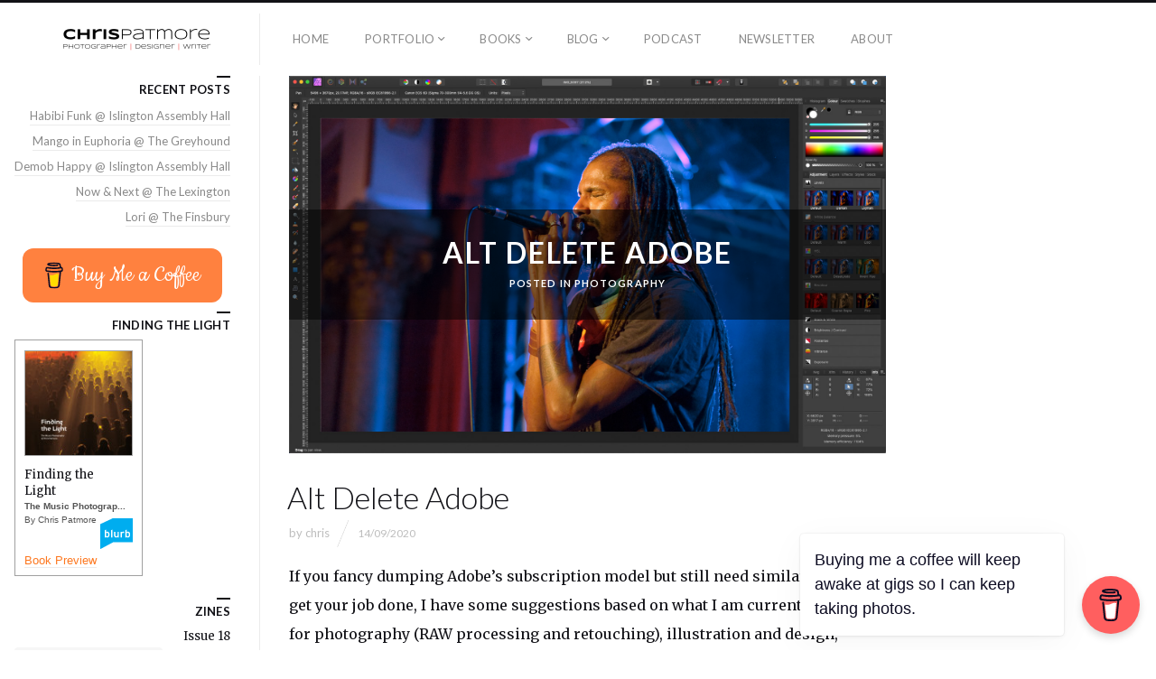

--- FILE ---
content_type: text/html; charset=UTF-8
request_url: http://chrispatmore.co.uk/alt-delete-adobe/
body_size: 16374
content:
<!DOCTYPE html>
<html lang="en-GB" class="">
<head>
<meta charset="UTF-8" />
<meta name="viewport" content="width=device-width, initial-scale=1, maximum-scale=1, user-scalable=no, viewport-fit=cover" />
<meta http-equiv="X-UA-Compatible" content="IE=Edge,chrome=1">
<link rel="profile" href="http://gmpg.org/xfn/11" />
<link rel="pingback" href="http://chrispatmore.co.uk/xmlrpc.php" />
<!-- <link href="https://fonts.googleapis.com/css?family=Lato:300,400,700|Merriweather" rel="stylesheet"> -->
<!--[if lt IE 9]>
<script src="http://chrispatmore.co.uk/wp-content/themes/fluxus/js/html5.js" type="text/javascript"></script>
<link rel="stylesheet" href="http://chrispatmore.co.uk/wp-content/themes/fluxus/css/ie.css" type="text/css" media="all" />
<script type="text/javascript">window.oldie = true;</script>
<![endif]-->
<title>Alt Delete Adobe &#8211; Chris Patmore</title>
<link rel='dns-prefetch' href='//fonts.googleapis.com' />
<link rel='dns-prefetch' href='//s.w.org' />
<link rel="alternate" type="application/rss+xml" title="Chris Patmore &raquo; Feed" href="http://chrispatmore.co.uk/feed/" />
<link rel="alternate" type="application/rss+xml" title="Chris Patmore &raquo; Comments Feed" href="http://chrispatmore.co.uk/comments/feed/" />
<link rel="alternate" type="application/rss+xml" title="Chris Patmore &raquo; Alt Delete Adobe Comments Feed" href="http://chrispatmore.co.uk/alt-delete-adobe/feed/" />
		<script>
			window._wpemojiSettings = {"baseUrl":"https:\/\/s.w.org\/images\/core\/emoji\/12.0.0-1\/72x72\/","ext":".png","svgUrl":"https:\/\/s.w.org\/images\/core\/emoji\/12.0.0-1\/svg\/","svgExt":".svg","source":{"concatemoji":"http:\/\/chrispatmore.co.uk\/wp-includes\/js\/wp-emoji-release.min.js?ver=5.4.18"}};
			/*! This file is auto-generated */
			!function(e,a,t){var n,r,o,i=a.createElement("canvas"),p=i.getContext&&i.getContext("2d");function s(e,t){var a=String.fromCharCode;p.clearRect(0,0,i.width,i.height),p.fillText(a.apply(this,e),0,0);e=i.toDataURL();return p.clearRect(0,0,i.width,i.height),p.fillText(a.apply(this,t),0,0),e===i.toDataURL()}function c(e){var t=a.createElement("script");t.src=e,t.defer=t.type="text/javascript",a.getElementsByTagName("head")[0].appendChild(t)}for(o=Array("flag","emoji"),t.supports={everything:!0,everythingExceptFlag:!0},r=0;r<o.length;r++)t.supports[o[r]]=function(e){if(!p||!p.fillText)return!1;switch(p.textBaseline="top",p.font="600 32px Arial",e){case"flag":return s([127987,65039,8205,9895,65039],[127987,65039,8203,9895,65039])?!1:!s([55356,56826,55356,56819],[55356,56826,8203,55356,56819])&&!s([55356,57332,56128,56423,56128,56418,56128,56421,56128,56430,56128,56423,56128,56447],[55356,57332,8203,56128,56423,8203,56128,56418,8203,56128,56421,8203,56128,56430,8203,56128,56423,8203,56128,56447]);case"emoji":return!s([55357,56424,55356,57342,8205,55358,56605,8205,55357,56424,55356,57340],[55357,56424,55356,57342,8203,55358,56605,8203,55357,56424,55356,57340])}return!1}(o[r]),t.supports.everything=t.supports.everything&&t.supports[o[r]],"flag"!==o[r]&&(t.supports.everythingExceptFlag=t.supports.everythingExceptFlag&&t.supports[o[r]]);t.supports.everythingExceptFlag=t.supports.everythingExceptFlag&&!t.supports.flag,t.DOMReady=!1,t.readyCallback=function(){t.DOMReady=!0},t.supports.everything||(n=function(){t.readyCallback()},a.addEventListener?(a.addEventListener("DOMContentLoaded",n,!1),e.addEventListener("load",n,!1)):(e.attachEvent("onload",n),a.attachEvent("onreadystatechange",function(){"complete"===a.readyState&&t.readyCallback()})),(n=t.source||{}).concatemoji?c(n.concatemoji):n.wpemoji&&n.twemoji&&(c(n.twemoji),c(n.wpemoji)))}(window,document,window._wpemojiSettings);
		</script>
		<style>
img.wp-smiley,
img.emoji {
	display: inline !important;
	border: none !important;
	box-shadow: none !important;
	height: 1em !important;
	width: 1em !important;
	margin: 0 .07em !important;
	vertical-align: -0.1em !important;
	background: none !important;
	padding: 0 !important;
}
</style>
	<link rel='stylesheet' id='wp-block-library-css'  href='http://chrispatmore.co.uk/wp-includes/css/dist/block-library/style.min.css?ver=5.4.18' media='all' />
<link rel='stylesheet' id='buy-me-a-coffee-css'  href='http://chrispatmore.co.uk/wp-content/plugins/buymeacoffee/public/css/buy-me-a-coffee-public.css?ver=2.8' media='all' />
<link rel='stylesheet' id='contact-form-7-css'  href='http://chrispatmore.co.uk/wp-content/plugins/contact-form-7/includes/css/styles.css?ver=5.2.1' media='all' />
<link rel='stylesheet' id='fluxus-normalize-css'  href='http://chrispatmore.co.uk/wp-content/themes/fluxus/css/normalize.css?ver=1.8.3' media='all' />
<link rel='stylesheet' id='fluxus-global-css'  href='http://chrispatmore.co.uk/wp-content/themes/fluxus/css/global.css?ver=1.8.3' media='all' />
<link rel='stylesheet' id='fluxus-fonts-css'  href='//fonts.googleapis.com/css?family=Lato:300,400,700|Merriweather' media='screen' />
<link rel='stylesheet' id='fluxus-icons-css'  href='http://chrispatmore.co.uk/wp-content/themes/fluxus/css/icomoon.css?ver=1.8.3' media='all' />
<link rel='stylesheet' id='fluxus-style-css'  href='http://chrispatmore.co.uk/wp-content/themes/fluxus/style.css?ver=1.8.3' media='all' />
<link rel='stylesheet' id='fluxus-responsive-css'  href='http://chrispatmore.co.uk/wp-content/themes/fluxus/css/responsive.css?ver=1.8.3' media='all' />
<link rel='stylesheet' id='fluxus-skin-css'  href='http://chrispatmore.co.uk/wp-content/themes/fluxus/css/skins/light.css?ver=1.8.3' media='all' />
<link rel='stylesheet' id='fluxus-customizer-css'  href='http://chrispatmore.co.uk/wp-content/uploads/fluxus-customize.css?ver=20200819224701' media='all' />
<link rel='stylesheet' id='fluxus-user-css'  href='http://chrispatmore.co.uk/wp-content/themes/fluxus/user.css?ver=1.8.3' media='all' />
<script src='http://chrispatmore.co.uk/wp-includes/js/jquery/jquery.js?ver=1.12.4-wp'></script>
<script src='http://chrispatmore.co.uk/wp-includes/js/jquery/jquery-migrate.min.js?ver=1.4.1'></script>
<script src='http://chrispatmore.co.uk/wp-content/plugins/buymeacoffee/public/js/buy-me-a-coffee-public.js?ver=2.8'></script>
<link rel='https://api.w.org/' href='http://chrispatmore.co.uk/wp-json/' />
<link rel="EditURI" type="application/rsd+xml" title="RSD" href="http://chrispatmore.co.uk/xmlrpc.php?rsd" />
<link rel="wlwmanifest" type="application/wlwmanifest+xml" href="http://chrispatmore.co.uk/wp-includes/wlwmanifest.xml" /> 
<meta name="generator" content="WordPress 5.4.18" />
<link rel="canonical" href="http://chrispatmore.co.uk/alt-delete-adobe/" />
<link rel='shortlink' href='http://chrispatmore.co.uk/?p=294' />
<link rel="alternate" type="application/json+oembed" href="http://chrispatmore.co.uk/wp-json/oembed/1.0/embed?url=http%3A%2F%2Fchrispatmore.co.uk%2Falt-delete-adobe%2F" />
<link rel="alternate" type="text/xml+oembed" href="http://chrispatmore.co.uk/wp-json/oembed/1.0/embed?url=http%3A%2F%2Fchrispatmore.co.uk%2Falt-delete-adobe%2F&#038;format=xml" />
        <script data-name="BMC-Widget" src="https://cdnjs.buymeacoffee.com/1.0.0/widget.prod.min.js" data-id="cpmusicfoto" data-description="Support me on Buy Me a Coffee!" data-message="Buying me a coffee will keep awake at gigs so I can keep taking photos." data-color="#FF5F5F" data-position="right" data-x_margin="18" data-y_margin="18">
        </script>
<!-- Analytics by WP-Statistics v13.1.2 - https://wp-statistics.com/ -->
<meta property="og:description" content="A look at some affordable and powerful alternatives to Adobe Creative Cloud that don&#039;t need an expensive subscription." />
<meta name="description" content="A look at some affordable and powerful alternatives to Adobe Creative Cloud that don&#039;t need an expensive subscription." />
<meta property="og:image" content="http://chrispatmore.co.uk/wp-content/uploads/2020/08/TheRubens_6093.jpg" />
		<style id="wp-custom-css">
			.fluxus_portfolio-template-default.single-fluxus_portfolio .sidebar {
  display: none;
}

.fluxus_portfolio-template-default.single-fluxus_portfolio .site-with-sidebar {
  padding-left: 15px;
}

@media screen and (max-width: 768px) {

  .fluxus_portfolio-template-default.single-fluxus_portfolio .site-with-sidebar {
    padding-left: 0 !important;
  }

  .fluxus_portfolio-template-default.single-fluxus_portfolio .site-content,
  .fluxus_portfolio-template-default.single-fluxus_portfolio .site-content[style] {
    padding-top: 0 !important;
  }

}		</style>
		</head>
<body class="post-template-default single single-post postid-294 single-format-standard">
<div id="page-wrapper">
  <header class="site-header js-site-header">
    <div class="site-header__inner">
            <div class="logo-container col-auto">
        <a class="site-logo js-site-logo" href="http://chrispatmore.co.uk/" title="Chris Patmore" rel="home">
          <img src="http://chrispatmore.co.uk/wp-content/uploads/2020/08/ChrisPatmore-1.png" height="25" alt="Chris Patmore" />
        </a>
              </div>
      <div class="col site-navigation" data-image="http://chrispatmore.co.uk/wp-content/uploads/2020/08/TheRubens_6093_mobile.jpg">
        <nav class="primary-navigation clearfix col"><ul id="menu-main-menu" class="menu"><li id="menu-item-47" class="menu-item menu-item-type-post_type menu-item-object-page menu-item-home menu-item-47"><a href="http://chrispatmore.co.uk/">Home</a></li>
<li id="menu-item-61" class="menu-item menu-item-type-post_type menu-item-object-page menu-item-has-children has-children menu-item-61"><a href="http://chrispatmore.co.uk/portfolio/">Portfolio</a>
<ul class="sub-menu">
	<li id="menu-item-63" class="menu-item menu-item-type-taxonomy menu-item-object-fluxus-project-type menu-item-has-children has-children menu-item-63"><a href="http://chrispatmore.co.uk/portfolio/live-music/">Live Music</a>
	<ul class="sub-menu">
		<li id="menu-item-177" class="menu-item menu-item-type-taxonomy menu-item-object-fluxus-project-type menu-item-177"><a href="http://chrispatmore.co.uk/portfolio/rocknroll/">It&#8217;s only rock ’n’ roll</a></li>
		<li id="menu-item-142" class="menu-item menu-item-type-taxonomy menu-item-object-fluxus-project-type menu-item-142"><a href="http://chrispatmore.co.uk/portfolio/women-who-rock/">Women Who Rock</a></li>
		<li id="menu-item-193" class="menu-item menu-item-type-taxonomy menu-item-object-fluxus-project-type menu-item-193"><a href="http://chrispatmore.co.uk/portfolio/mellow/">Mellower Moments</a></li>
		<li id="menu-item-64" class="menu-item menu-item-type-taxonomy menu-item-object-fluxus-project-type menu-item-64"><a href="http://chrispatmore.co.uk/portfolio/guitar-heroes/">Guitar Heroes</a></li>
	</ul>
</li>
	<li id="menu-item-96" class="menu-item menu-item-type-taxonomy menu-item-object-fluxus-project-type menu-item-has-children has-children menu-item-96"><a href="http://chrispatmore.co.uk/portfolio/portraits/">Portraits</a>
	<ul class="sub-menu">
		<li id="menu-item-97" class="menu-item menu-item-type-taxonomy menu-item-object-fluxus-project-type menu-item-97"><a href="http://chrispatmore.co.uk/portfolio/musicians/">Musicians</a></li>
	</ul>
</li>
</ul>
</li>
<li id="menu-item-51" class="menu-item menu-item-type-post_type menu-item-object-page menu-item-has-children has-children menu-item-51"><a href="http://chrispatmore.co.uk/publications/">Books</a>
<ul class="sub-menu">
	<li id="menu-item-198" class="menu-item menu-item-type-post_type menu-item-object-page menu-item-198"><a href="http://chrispatmore.co.uk/publications/zines/">Zines</a></li>
</ul>
</li>
<li id="menu-item-257" class="menu-item menu-item-type-post_type menu-item-object-page current_page_parent menu-item-has-children has-children menu-item-257"><a href="http://chrispatmore.co.uk/blog/">Blog</a>
<ul class="sub-menu">
	<li id="menu-item-259" class="menu-item menu-item-type-taxonomy menu-item-object-category current-post-ancestor current-menu-parent current-post-parent menu-item-259"><a href="http://chrispatmore.co.uk/category/photography/">Photography</a></li>
	<li id="menu-item-258" class="menu-item menu-item-type-taxonomy menu-item-object-category menu-item-258"><a href="http://chrispatmore.co.uk/category/livemusic/">Live Music</a></li>
</ul>
</li>
<li id="menu-item-50" class="menu-item menu-item-type-post_type menu-item-object-page menu-item-50"><a href="http://chrispatmore.co.uk/podcast/">Podcast</a></li>
<li id="menu-item-236" class="menu-item menu-item-type-post_type menu-item-object-page menu-item-236"><a href="http://chrispatmore.co.uk/newsletter/">Newsletter</a></li>
<li id="menu-item-49" class="menu-item menu-item-type-post_type menu-item-object-page menu-item-49"><a href="http://chrispatmore.co.uk/about/">About</a></li>
</ul></nav>      </div>
    </div>
  </header>
  <div id="main" class="site site--has-sidebar">
	<div id="content" class="site-content">
		<article id="post-294" class="post-294 post type-post status-publish format-standard has-post-thumbnail hentry category-photography tag-affinity-designer tag-affinity-photo tag-affinity-publisher tag-creative-software tag-darktable tag-on1-photo-raw tag-photography post--featured-image">
	<div class="fluid-width-container">
					<header class="entry-header">
				<div class="featured-media">						<div class="post-image">
							<img src="http://chrispatmore.co.uk/wp-content/uploads/2020/09/AffinityPhoto.jpg" width="1600" height="1011" alt="" />
															<div class="post-image__cover">
									<h1>Alt Delete Adobe</h1>
									<p>posted in <a href="http://chrispatmore.co.uk/category/photography/">Photography</a></p> 								</div>
														</div></div>
				<h1 class="entry-title">
					Alt Delete Adobe				</h1>
				<div class="entry-meta mb-1 mb-sm-2">
					<span class="byline"> by <span class="author vcard"><a class="url fn n" href="http://chrispatmore.co.uk/author/chris/" title="View all posts by chris" rel="author">chris</a></span></span>					<div class="slash mx-mini"></div>
					<time class="entry-date" datetime="2020-09-14T23:30:04+01:00" pubdate>14/09/2020</time>									</div>

			</header>
				<div class="entry-content">
			
<p>If you fancy dumping Adobe’s subscription model but still need similar tools to get your job done, I have some suggestions based on what I am currently using for photography (RAW processing and retouching), illustration and design, which are my primary activities.. These were normally allocated to Photoshop/Lightroom, Illustrator and InDesign.</p>



<p>Don’t get me wrong, Photoshop is a fantastic behemoth of a program, and I still subscribe to Adobe’s CC Photography Plan. I’ve been using PS for a long time (since version 2 at least), but my needs were, and still are, rudimentary. Any RAW editing is mostly to correct the colour casts of LED lights at gigs. I never got to grips with Lightroom, and am happy using CameraRAW in Photoshop, which is the underlying engine of Lightroom anyway, and, so far, it does the best job for those specific needs. And there is the whole familiarity thing that speeds up the process. For shooting anything under decent lights, then there are plenty of other equally good RAW editors.&nbsp;</p>



<p><a rel="noreferrer noopener" href="https://www.captureone.com/en" target="_blank"><strong>Capture One</strong></a> is the most highly respected amongst professional photographers, especially those shooting tethered in a studio. However, it does come with a professional price tag that removes it from my list of suggestions as I want the alternatives to be more affordable than Adobe.</p>



<figure class="wp-block-image size-large"><img src="http://chrispatmore.co.uk/wp-content/uploads/2020/09/On1-1024x576.jpg" alt="" class="wp-image-295" srcset="http://chrispatmore.co.uk/wp-content/uploads/2020/09/On1-1024x576.jpg 1024w, http://chrispatmore.co.uk/wp-content/uploads/2020/09/On1-300x169.jpg 300w, http://chrispatmore.co.uk/wp-content/uploads/2020/09/On1-768x432.jpg 768w, http://chrispatmore.co.uk/wp-content/uploads/2020/09/On1-1536x864.jpg 1536w, http://chrispatmore.co.uk/wp-content/uploads/2020/09/On1-1166x656.jpg 1166w, http://chrispatmore.co.uk/wp-content/uploads/2020/09/On1.jpg 1600w" sizes="(max-width: 1024px) 100vw, 1024px" /><figcaption>ON1 Photo RAW</figcaption></figure>



<p>If camera tethering is something that you need then <strong><a rel="noreferrer noopener" href="https://www.on1.com/products/photo-raw/" target="_blank">ON1 Photo RAW</a> </strong>is definitely an option. This is a pretty powerful option for viewing, cataloguing and processing RAW files. It comes with a bunch of impressive presets and filters too, if that’s your thing. This is one of those options I’ve tried that doesn’t do a particularly good job with gig lighting, but for everything else it is great. The only real down side is its upgrading. Normal list price for it is around £100, but they are always having discount offers, and they do offer a subscription if that’s what you prefer, but as it’s not much less than the Adobe Photo Plan it seems a bit pointless. So, when you buy it, you “own” it, and get free upgrades for that version, and they have an annual version cycle. If you are happy with the version you have, you’re good and free to keep using it for as long as you want. However, if you want the latest version with any of the new features then you have to pay again. They do have upgrade discounts, but you are continually paying to keep up-to-date. Definitely a viable option, but with those couple of caveats.</p>



<figure class="wp-block-image size-large"><img src="http://chrispatmore.co.uk/wp-content/uploads/2020/09/darktable-1024x576.jpg" alt="" class="wp-image-296" srcset="http://chrispatmore.co.uk/wp-content/uploads/2020/09/darktable-1024x576.jpg 1024w, http://chrispatmore.co.uk/wp-content/uploads/2020/09/darktable-300x169.jpg 300w, http://chrispatmore.co.uk/wp-content/uploads/2020/09/darktable-768x432.jpg 768w, http://chrispatmore.co.uk/wp-content/uploads/2020/09/darktable-1536x864.jpg 1536w, http://chrispatmore.co.uk/wp-content/uploads/2020/09/darktable-1166x656.jpg 1166w, http://chrispatmore.co.uk/wp-content/uploads/2020/09/darktable.jpg 1600w" sizes="(max-width: 1024px) 100vw, 1024px" /><figcaption>Darktable</figcaption></figure>



<p>Another powerful alternative is <strong><a rel="noreferrer noopener" href="http://darktable.org/" target="_blank">Darktable</a></strong> (the name is a bit a referential word play – Lightroom instead of darkroom, Darktable instead of light-table, which are also the too main components). It is an open-source alternative to Lightroom that does cataloguing and RAW processing. Because it is open-source it is free to download and use. The user interface isn’t the prettiest and it’s definitely more function over form, but once you get used to it, it really delivers the goods. And there are some really good <a href="https://www.youtube.com/user/audio2u" target="_blank" rel="noreferrer noopener"><em>YouTube</em></a> tutorials to help you out. The program is being constantly updated, which is one of the beauties of open-source, along with the price. It’s definitely worth checking out.</p>



<figure class="wp-block-image size-large"><img src="http://chrispatmore.co.uk/wp-content/uploads/2020/09/ApolloOne-copy-1024x563.jpg" alt="" class="wp-image-297" srcset="http://chrispatmore.co.uk/wp-content/uploads/2020/09/ApolloOne-copy-1024x563.jpg 1024w, http://chrispatmore.co.uk/wp-content/uploads/2020/09/ApolloOne-copy-300x165.jpg 300w, http://chrispatmore.co.uk/wp-content/uploads/2020/09/ApolloOne-copy-768x422.jpg 768w, http://chrispatmore.co.uk/wp-content/uploads/2020/09/ApolloOne-copy-1536x844.jpg 1536w, http://chrispatmore.co.uk/wp-content/uploads/2020/09/ApolloOne-copy.jpg 1600w" sizes="(max-width: 1024px) 100vw, 1024px" /><figcaption>ApolloOne</figcaption></figure>



<p>As I already mentioned, I don’t use Lightroom. I use Adobe Bridge with Photoshop/Camera RAW to view and edit my files. During my weening off Adobe period I’ve started using another viewer that does the same job as Bridge. It’s a Mac-only app (available from the App Store) called <strong><a rel="noreferrer noopener" href="https://apps.apple.com/gb/app/apolloone-photo-video-viewer/id1044484672?mt=12" target="_blank">ApolloOne</a></strong>. It’s also a freebie, but there is a paid pro version. It does most of what Bridge does: view images and videos, and tag and rate them. It also shows a phenomenal amount of EXIF data, a lot more than I would ever need to know, some of which you can edit with the pro version. It will also do slide shows and more. I haven’t fully explored it, but it does what it does really well at a price you can’t sniff at.</p>



<figure class="wp-block-image size-large"><img src="http://chrispatmore.co.uk/wp-content/uploads/2020/09/AffinityPhoto-1024x647.jpg" alt="" class="wp-image-298" srcset="http://chrispatmore.co.uk/wp-content/uploads/2020/09/AffinityPhoto-1024x647.jpg 1024w, http://chrispatmore.co.uk/wp-content/uploads/2020/09/AffinityPhoto-300x190.jpg 300w, http://chrispatmore.co.uk/wp-content/uploads/2020/09/AffinityPhoto-768x485.jpg 768w, http://chrispatmore.co.uk/wp-content/uploads/2020/09/AffinityPhoto-1536x971.jpg 1536w, http://chrispatmore.co.uk/wp-content/uploads/2020/09/AffinityPhoto.jpg 1600w" sizes="(max-width: 1024px) 100vw, 1024px" /><figcaption>Affinity Photo</figcaption></figure>



<p>To replace the ubiquitous Photoshop, my recommendation has to be <strong><a rel="noreferrer noopener" href="https://affinity.serif.com/en-gb/photo/" target="_blank">Affinity Photo</a></strong>. If it was on price alone it would be worth it. For just under £50 for the desktop version, you get a robust, fully-featured and well design image editor from a company that listens to its users. For version 1 of an app this does pretty much everything Photoshop does, and a few things it doesn’t. The RAW processing is still pretty basic, which is fine for most people but not for my use, especially when it comes to colour correction. However, once the image has been converted into the app’s native file format there are a solid array of colour correction tools that are applied as editable separate layers. These can all be individually turned on and off and when the file is saved in the app’s native format are essentially non-destructive. It’s a slightly different workflow to CameraRAW or Lightroom, but in the end you still get a decent finished image. All of Affinity’s apps place everything on separate layers, which can also be nested for convenience if you want. It’s a great way of working if you want to go back and make tweaks and adjustments to something specific. Where Affinity Photo really comes into its own is when you have all three of the Affinity apps.</p>



<figure class="wp-block-image size-large"><img src="http://chrispatmore.co.uk/wp-content/uploads/2020/09/AffinityDesigner-1024x591.jpg" alt="" class="wp-image-299" srcset="http://chrispatmore.co.uk/wp-content/uploads/2020/09/AffinityDesigner-1024x591.jpg 1024w, http://chrispatmore.co.uk/wp-content/uploads/2020/09/AffinityDesigner-300x173.jpg 300w, http://chrispatmore.co.uk/wp-content/uploads/2020/09/AffinityDesigner-768x444.jpg 768w, http://chrispatmore.co.uk/wp-content/uploads/2020/09/AffinityDesigner-1536x887.jpg 1536w, http://chrispatmore.co.uk/wp-content/uploads/2020/09/AffinityDesigner.jpg 1600w" sizes="(max-width: 1024px) 100vw, 1024px" /><figcaption>Affinity Designer</figcaption></figure>



<p><strong><a rel="noreferrer noopener" href="https://affinity.serif.com/en-gb/designer/" target="_blank">Affinity Designer</a></strong> is their answer to Adobe Illustrator. This is for all your vector illustration needs, although it works on pixel images too. It’s not something I use a lot but, again, at around £50 it is a lot cheaper to buy this than have a full subscription to Adobe CC at almost that amount every month.</p>



<figure class="wp-block-image size-large"><img src="http://chrispatmore.co.uk/wp-content/uploads/2020/09/AffinityPublisher-1024x547.jpg" alt="" class="wp-image-300" srcset="http://chrispatmore.co.uk/wp-content/uploads/2020/09/AffinityPublisher-1024x547.jpg 1024w, http://chrispatmore.co.uk/wp-content/uploads/2020/09/AffinityPublisher-300x160.jpg 300w, http://chrispatmore.co.uk/wp-content/uploads/2020/09/AffinityPublisher-768x410.jpg 768w, http://chrispatmore.co.uk/wp-content/uploads/2020/09/AffinityPublisher-1536x821.jpg 1536w, http://chrispatmore.co.uk/wp-content/uploads/2020/09/AffinityPublisher.jpg 1600w" sizes="(max-width: 1024px) 100vw, 1024px" /><figcaption>Affinity Publisher</figcaption></figure>



<p>The final app from Affinity is <strong><a rel="noreferrer noopener" href="https://affinity.serif.com/en-gb/publisher/" target="_blank">Publisher</a></strong>, their answer to InDesign or Quark XPress, and it is literally my bread-and-butter program. I’ve been using page layout programs since the 1980s, from PageMaker to Quark XPress to InDesign. I’ve been using them to make a living as a graphic designer (trust me, making money as a music photographer these days is far from easy), and I made the switch to Publisher from InDesign last year. It was not a straightforward transition, but it wasn’t too arduous either. Affinity have since introduced IDML (InDesign’s export file format) import into the app, which makes the crossover a lot easier. The importing still isn’t perfect, but it’s getting there. Affinity interviewed me about my transition to Publisher for their website <strong><a href="https://affinityspotlight.com/article/wing-chun-illustrated-makes-the-switch-to-affinity-publisher/" target="_blank" rel="noreferrer noopener">here</a></strong>.</p>



<p>Where the latest version of Publisher (1.8.4) really excels is if you have the other two apps (Photo and Designer) as they combine using the StudioLink feature, and all the apps show as Personas in Publisher’s tool bar, so you get instant access to the all the other apps editing tools without having to leave Publisher. It can be really handy for making corrections to imported files, even PDFs (provided you have the correct fonts installed). So, for just under £150 you get a complete suite of integrated design tools with free upgrades, until then next full versions. They also do versions of Photo and Designer for iPad, which are sold separately at £20 each. Of course, if you have the Adobe Photo Plan you get full versions of Photoshop and Lightroom for iPad included, along with some other apps too. The main problem with Adobe’s subscription model is you are constantly paying for apps that you don’t use or need, even though the are regularly updated. Sometimes you don’t need the latest version, and if your computer or tablet is getting on in years you get to a limit of the upgradability but still have to keep paying for the latest versions.</p>



<p>If you are considering switching away from Adobe, then, for my money, Affinity is your best option at the moment at a price that is hard to fault. You can download 30-day trial versions from their website too. And if you don’t have an urgent need to swap, it is worth being on their mailing list because they often have sales. At the beginning of lockdown they sold it for 50% off.</p>



<p>One other recommendation for an alternative app that is part of Adobe CC that I don’t have much, or any, call for, is a video editor. Apart from Premiere the other main choice has been Apple’s Final Cut Pro, which they’ve all but killed off. This alternative is <strong><a href="https://www.blackmagicdesign.com/uk/products/davinciresolve/" target="_blank" rel="noreferrer noopener">DaVinci Resolve</a></strong> from BlackMagic Design. You can download and use it for free, and it will cover most of your editing, colour correction/grading and audio needs. The full version starts at £239, but you can get it for free with their videocameras, and if you are shooting a lot of video, then one of their cameras is a far better solution than most DSLR/mirrorless options and start at comparable or lower prices. You will need a pretty decent machine with plenty of RAM and graphics power to make the most of it, but that goes for any video related work. I’m not even going to delve into audio software as it’s not something I really know anything about. I recorded my podcast with GarageBand, which shows limit of my capabilities in that field.</p>



<p>Now’s the time to free yourself from the shackles of Adobe’s corporate monster.</p>



<h2><strong>Links</strong></h2>



<p><a rel="noreferrer noopener" href="https://affinity.serif.com/en-gb/" target="_blank">Affinity</a></p>



<p><a rel="noreferrer noopener" href="http://darktable.org/" target="_blank">Darktable</a></p>



<p><a href="https://www.on1.com/" target="_blank" rel="noreferrer noopener">ON1 Photo RAW</a></p>



<p></p>
		</div>
		<div class="entry-navigation">
				<nav class="post-navigation">
		<h3>Further reading</h3>
		<div class="post-navigation__buttons">
							<a class="page-numbers page-numbers--label" href="http://chrispatmore.co.uk/print-or-be-damned/">
					<span class="icon-chevron-thin-left"></span>
					Previous				</a>
								<a class="page-numbers page-numbers--label" href="http://chrispatmore.co.uk/analogue-to-digital-film-scanners/">
					Next					<span class="icon-chevron-thin-right"></span>
				</a>
						</div>
	</nav><div class="entry-tags post-tags"><h3>tagged with</h3>				<a href="http://chrispatmore.co.uk/tag/affinity-designer/">
					<b class="hash">#</b>affinity designer				</a>
								<a href="http://chrispatmore.co.uk/tag/affinity-photo/">
					<b class="hash">#</b>affinity photo				</a>
								<a href="http://chrispatmore.co.uk/tag/affinity-publisher/">
					<b class="hash">#</b>affinity publisher				</a>
								<a href="http://chrispatmore.co.uk/tag/creative-software/">
					<b class="hash">#</b>creative software				</a>
								<a href="http://chrispatmore.co.uk/tag/darktable/">
					<b class="hash">#</b>Darktable				</a>
								<a href="http://chrispatmore.co.uk/tag/on1-photo-raw/">
					<b class="hash">#</b>ON1 Photo RAW				</a>
								<a href="http://chrispatmore.co.uk/tag/photography/">
					<b class="hash">#</b>photography				</a>
				</div>		</div>
	</div>
</article>
				<div class="fluid-width-container mb-sm-1 mb-2">
					

	<div id="comments" class="comments-area">

	
	
		<div id="respond" class="comment-respond">
		<h3 id="reply-title" class="comment-reply-title">Leave a Reply <small><a rel="nofollow" id="cancel-comment-reply-link" href="/alt-delete-adobe/#respond" style="display:none;">Cancel reply</a></small></h3><p class="must-log-in">You must be <a href="http://chrispatmore.co.uk/wp-login.php?redirect_to=http%3A%2F%2Fchrispatmore.co.uk%2Falt-delete-adobe%2F">logged in</a> to post a comment.</p>	</div><!-- #respond -->
	
</div>				</div>
					</div>
	<div class="sidebar sidebar-post">
    		<aside id="recent-posts-4" class="widget widget_recent_entries">		<span class="decoration"></span><h1 class="widget-title">Recent Posts</h1>		<ul>
											<li>
					<a href="http://chrispatmore.co.uk/habibi-funk-islington-assembly-hall/">Habibi Funk @ Islington Assembly Hall</a>
									</li>
											<li>
					<a href="http://chrispatmore.co.uk/mango-in-euphoria-the-greyhound/">Mango in Euphoria @ The Greyhound</a>
									</li>
											<li>
					<a href="http://chrispatmore.co.uk/demob-happy-islington-assembly-hall/">Demob Happy @ Islington Assembly Hall</a>
									</li>
											<li>
					<a href="http://chrispatmore.co.uk/now-next-the-lexington/">Now &#038; Next @ The Lexington</a>
									</li>
											<li>
					<a href="http://chrispatmore.co.uk/lori-the-finsbury/">Lori @ The Finsbury</a>
									</li>
					</ul>
		</aside>        <style>
            .bmc-btn {
                min-width: 210px;
                color: #ffffff !important;
                background-color: #ff813f !important;
                height: 60px;
                border-radius: 12px;
                font-size: 28px !important;
                font-weight: Normal;
                border: none;
                padding: 0px 24px;
                line-height: 27px;
                text-decoration: none !important;
                display: inline-flex !important;
                align-items: center;
                font-family: "Cookie" !important;
                -webkit-box-sizing: border-box !important;
                box-sizing: border-box !important;
            }

            .bmc-btn-text {
                margin-left: 8px;
                display: inline;
                line-height: 0;
            }

            .bmc-btn svg {
                height: 32px !important;
                margin-bottom: 0px !important;
                box-shadow: none !important;
                border: none !important;
                vertical-align: middle !important;
                transform: scale(0.9);
            }

            .bmc-button img {
                box-shadow: none !important;
                vertical-align:
                    middle !important;
            }

            .bmc-button {
                display:
                    inline-block !important;
                padding:0px 10px  !important;
                color:
                    #ffffff !important;
                background-color:
                    #ff813f !important;
                border-radius: 3px !important;
                border: 1px solid transparent !important;
                font-size: 28px !important;
                box-shadow: 0px 1px 2px rgba(190, 190, 190, 0.5) !important;
                -webkit-box-shadow: 0px 1px 2px 2px rgba(190, 190, 190, 0.5) !important;
                -webkit-transition: 0.3s all linear !important;
                transition: 0.3s all linear !important;
                margin: 0 auto !important;
                font-family: "Cookie"
                     !important;
            }

            .bmc-button: hover,
            .bmc-button: active,
            .bmc-button: focus {
                -webkit-box-shadow: 0 4px 16px 0 rgba(190, 190, 190, .45) !important;
                box-shadow: 0 4px 16px 0 rgba(190, 190, 190, .45) !important;
                opacity: 0.85 !important;
                color:
                    #ffffff !important;
            }
        </style>
        
        <link href="https://fonts.googleapis.com/css?family=Cookie" rel="stylesheet">
                <p style="text-align:center !important; padding-bottom: 10px;">
            <a class="bmc-btn" target="_blank" href="https://www.buymeacoffee.com/cpmusicfoto"><svg viewBox="0 0 884 1279" fill="none" xmlns="http://www.w3.org/2000/svg">
                <path d="M791.109 297.518L790.231 297.002L788.201 296.383C789.018 297.072 790.04 297.472 791.109 297.518Z" fill="#0D0C22"></path>
                <path d="M803.896 388.891L802.916 389.166L803.896 388.891Z" fill="#0D0C22"></path>
                <path d="M791.484 297.377C791.359 297.361 791.237 297.332 791.118 297.29C791.111 297.371 791.111 297.453 791.118 297.534C791.252 297.516 791.379 297.462 791.484 297.377Z" fill="#0D0C22"></path>
                <path d="M791.113 297.529H791.244V297.447L791.113 297.529Z" fill="#0D0C22"></path>
                <path d="M803.111 388.726L804.591 387.883L805.142 387.573L805.641 387.04C804.702 387.444 803.846 388.016 803.111 388.726Z" fill="#0D0C22"></path>
                <path d="M793.669 299.515L792.223 298.138L791.243 297.605C791.77 298.535 792.641 299.221 793.669 299.515Z" fill="#0D0C22"></path>
                <path d="M430.019 1186.18C428.864 1186.68 427.852 1187.46 427.076 1188.45L427.988 1187.87C428.608 1187.3 429.485 1186.63 430.019 1186.18Z" fill="#0D0C22"></path>
                <path d="M641.187 1144.63C641.187 1143.33 640.551 1143.57 640.705 1148.21C640.705 1147.84 640.86 1147.46 640.929 1147.1C641.015 1146.27 641.084 1145.46 641.187 1144.63Z" fill="#0D0C22"></path>
                <path d="M619.284 1186.18C618.129 1186.68 617.118 1187.46 616.342 1188.45L617.254 1187.87C617.873 1187.3 618.751 1186.63 619.284 1186.18Z" fill="#0D0C22"></path>
                <path d="M281.304 1196.06C280.427 1195.3 279.354 1194.8 278.207 1194.61C279.136 1195.06 280.065 1195.51 280.684 1195.85L281.304 1196.06Z" fill="#0D0C22"></path>
                <path d="M247.841 1164.01C247.704 1162.66 247.288 1161.35 246.619 1160.16C247.093 1161.39 247.489 1162.66 247.806 1163.94L247.841 1164.01Z" fill="#0D0C22"></path>
                <path class="logo-coffee" d="M472.623 590.836C426.682 610.503 374.546 632.802 306.976 632.802C278.71 632.746 250.58 628.868 223.353 621.274L270.086 1101.08C271.74 1121.13 280.876 1139.83 295.679 1153.46C310.482 1167.09 329.87 1174.65 349.992 1174.65C349.992 1174.65 416.254 1178.09 438.365 1178.09C462.161 1178.09 533.516 1174.65 533.516 1174.65C553.636 1174.65 573.019 1167.08 587.819 1153.45C602.619 1139.82 611.752 1121.13 613.406 1101.08L663.459 570.876C641.091 563.237 618.516 558.161 593.068 558.161C549.054 558.144 513.591 573.303 472.623 590.836Z" fill="#FFDD00"></path>
                <path d="M78.6885 386.132L79.4799 386.872L79.9962 387.182C79.5987 386.787 79.1603 386.435 78.6885 386.132Z" fill="#0D0C22"></path>
                <path class="logo-outline" d="M879.567 341.849L872.53 306.352C866.215 274.503 851.882 244.409 819.19 232.898C808.711 229.215 796.821 227.633 788.786 220.01C780.751 212.388 778.376 200.55 776.518 189.572C773.076 169.423 769.842 149.257 766.314 129.143C763.269 111.85 760.86 92.4243 752.928 76.56C742.604 55.2584 721.182 42.8009 699.88 34.559C688.965 30.4844 677.826 27.0375 666.517 24.2352C613.297 10.1947 557.342 5.03277 502.591 2.09047C436.875 -1.53577 370.983 -0.443234 305.422 5.35968C256.625 9.79894 205.229 15.1674 158.858 32.0469C141.91 38.224 124.445 45.6399 111.558 58.7341C95.7448 74.8221 90.5829 99.7026 102.128 119.765C110.336 134.012 124.239 144.078 138.985 150.737C158.192 159.317 178.251 165.846 198.829 170.215C256.126 182.879 315.471 187.851 374.007 189.968C438.887 192.586 503.87 190.464 568.44 183.618C584.408 181.863 600.347 179.758 616.257 177.304C634.995 174.43 647.022 149.928 641.499 132.859C634.891 112.453 617.134 104.538 597.055 107.618C594.095 108.082 591.153 108.512 588.193 108.942L586.06 109.252C579.257 110.113 572.455 110.915 565.653 111.661C551.601 113.175 537.515 114.414 523.394 115.378C491.768 117.58 460.057 118.595 428.363 118.647C397.219 118.647 366.058 117.769 334.983 115.722C320.805 114.793 306.661 113.611 292.552 112.177C286.134 111.506 279.733 110.801 273.333 110.009L267.241 109.235L265.917 109.046L259.602 108.134C246.697 106.189 233.792 103.953 221.025 101.251C219.737 100.965 218.584 100.249 217.758 99.2193C216.932 98.1901 216.482 96.9099 216.482 95.5903C216.482 94.2706 216.932 92.9904 217.758 91.9612C218.584 90.9319 219.737 90.2152 221.025 89.9293H221.266C232.33 87.5721 243.479 85.5589 254.663 83.8038C258.392 83.2188 262.131 82.6453 265.882 82.0832H265.985C272.988 81.6186 280.026 80.3625 286.994 79.5366C347.624 73.2301 408.614 71.0801 469.538 73.1014C499.115 73.9618 528.676 75.6996 558.116 78.6935C564.448 79.3474 570.746 80.0357 577.043 80.8099C579.452 81.1025 581.878 81.4465 584.305 81.7391L589.191 82.4445C603.438 84.5667 617.61 87.1419 631.708 90.1703C652.597 94.7128 679.422 96.1925 688.713 119.077C691.673 126.338 693.015 134.408 694.649 142.03L696.732 151.752C696.786 151.926 696.826 152.105 696.852 152.285C701.773 175.227 706.7 198.169 711.632 221.111C711.994 222.806 712.002 224.557 711.657 226.255C711.312 227.954 710.621 229.562 709.626 230.982C708.632 232.401 707.355 233.6 705.877 234.504C704.398 235.408 702.75 235.997 701.033 236.236H700.895L697.884 236.649L694.908 237.044C685.478 238.272 676.038 239.419 666.586 240.486C647.968 242.608 629.322 244.443 610.648 245.992C573.539 249.077 536.356 251.102 499.098 252.066C480.114 252.57 461.135 252.806 442.162 252.771C366.643 252.712 291.189 248.322 216.173 239.625C208.051 238.662 199.93 237.629 191.808 236.58C198.106 237.389 187.231 235.96 185.029 235.651C179.867 234.928 174.705 234.177 169.543 233.397C152.216 230.798 134.993 227.598 117.7 224.793C96.7944 221.352 76.8005 223.073 57.8906 233.397C42.3685 241.891 29.8055 254.916 21.8776 270.735C13.7217 287.597 11.2956 305.956 7.64786 324.075C4.00009 342.193 -1.67805 361.688 0.472751 380.288C5.10128 420.431 33.165 453.054 73.5313 460.35C111.506 467.232 149.687 472.807 187.971 477.556C338.361 495.975 490.294 498.178 641.155 484.129C653.44 482.982 665.708 481.732 677.959 480.378C681.786 479.958 685.658 480.398 689.292 481.668C692.926 482.938 696.23 485.005 698.962 487.717C701.694 490.429 703.784 493.718 705.08 497.342C706.377 500.967 706.846 504.836 706.453 508.665L702.633 545.797C694.936 620.828 687.239 695.854 679.542 770.874C671.513 849.657 663.431 928.434 655.298 1007.2C653.004 1029.39 650.71 1051.57 648.416 1073.74C646.213 1095.58 645.904 1118.1 641.757 1139.68C635.218 1173.61 612.248 1194.45 578.73 1202.07C548.022 1209.06 516.652 1212.73 485.161 1213.01C450.249 1213.2 415.355 1211.65 380.443 1211.84C343.173 1212.05 297.525 1208.61 268.756 1180.87C243.479 1156.51 239.986 1118.36 236.545 1085.37C231.957 1041.7 227.409 998.039 222.9 954.381L197.607 711.615L181.244 554.538C180.968 551.94 180.693 549.376 180.435 546.76C178.473 528.023 165.207 509.681 144.301 510.627C126.407 511.418 106.069 526.629 108.168 546.76L120.298 663.214L145.385 904.104C152.532 972.528 159.661 1040.96 166.773 1109.41C168.15 1122.52 169.44 1135.67 170.885 1148.78C178.749 1220.43 233.465 1259.04 301.224 1269.91C340.799 1276.28 381.337 1277.59 421.497 1278.24C472.979 1279.07 524.977 1281.05 575.615 1271.72C650.653 1257.95 706.952 1207.85 714.987 1130.13C717.282 1107.69 719.576 1085.25 721.87 1062.8C729.498 988.559 737.115 914.313 744.72 840.061L769.601 597.451L781.009 486.263C781.577 480.749 783.905 475.565 787.649 471.478C791.392 467.391 796.352 464.617 801.794 463.567C823.25 459.386 843.761 452.245 859.023 435.916C883.318 409.918 888.153 376.021 879.567 341.849ZM72.4301 365.835C72.757 365.68 72.1548 368.484 71.8967 369.792C71.8451 367.813 71.9483 366.058 72.4301 365.835ZM74.5121 381.94C74.6842 381.819 75.2003 382.508 75.7337 383.334C74.925 382.576 74.4089 382.009 74.4949 381.94H74.5121ZM76.5597 384.641C77.2996 385.897 77.6953 386.689 76.5597 384.641V384.641ZM80.672 387.979H80.7752C80.7752 388.1 80.9645 388.22 81.0333 388.341C80.9192 388.208 80.7925 388.087 80.6548 387.979H80.672ZM800.796 382.989C793.088 390.319 781.473 393.726 769.996 395.43C641.292 414.529 510.713 424.199 380.597 419.932C287.476 416.749 195.336 406.407 103.144 393.382C94.1102 392.109 84.3197 390.457 78.1082 383.798C66.4078 371.237 72.1548 345.944 75.2003 330.768C77.9878 316.865 83.3218 298.334 99.8572 296.355C125.667 293.327 155.64 304.218 181.175 308.09C211.917 312.781 242.774 316.538 273.745 319.36C405.925 331.405 540.325 329.529 671.92 311.91C695.906 308.686 719.805 304.941 743.619 300.674C764.835 296.871 788.356 289.731 801.175 311.703C809.967 326.673 811.137 346.701 809.778 363.615C809.359 370.984 806.139 377.915 800.779 382.989H800.796Z" fill="#0D0C22"></path>
                </svg><span class="bmc-btn-text">Buy Me a Coffee</span></a>

        </p>
    </aside><aside id="custom_html-9" class="widget_text widget widget_custom_html"><span class="decoration"></span><h1 class="widget-title">Finding The Light</h1><div class="textwidget custom-html-widget"><div id="badge" style="position:relative; width:120px; height:240px; padding:10px; margin:0; background-color:white; border:1px solid #a0a0a0;">  <div style="position:absolute; top:10px; left:10px; padding:0; margin:0; border:0; width:118px; height:100px; line-height:118px; text-align:center;">      <img src="https://blurb-pdf-processing-service-prod-preflight.s3.amazonaws.com/default/blurb/P15425569/thumbnails_18dpi/cover-trim-no-fold-front_cover-0cbc37dc-0507-4dcd-ac1b-d3b5cd3d9df3.jpg" alt="Finding the Light" style="padding:0; margin:0; width:118px; vertical-align:middle; border:1px solid #a7a7a7;"/>    </div>  <div style="position:absolute; top:140px; left:10px; overflow:hidden; margin:0; padding:0; border:0; text-align:left;">    <div style="width:105px; overflow:hidden; line-height:18px; margin:0; padding:0; border:0;">      Finding the Light    </div>    <div style="font:bold 10px Arial, Helvetica, sans-serif; color:#545454; line-height:15px; margin:0; padding:0; border:0;">      The Music Photograp...    </div>    <div style="font:10px Arial, Helvetica, sans-serif; color:#545454; line-height:15px; margin:0; padding:0; border:0;">      By Chris Patmore    </div>  </div>  <div style="position:absolute; top:197px; right:10px; border:0; padding:0; margin:0;"><img src="https://www.blurb.co.uk/images/badge/photo-book.png" style="border:0; padding:0; margin:0;" alt="Photo book"/>  </div>    <div style="position:absolute; bottom:8px; left:10px; font:normal 10px Arial, Helvetica, sans-serif; color:#fd7820; line-height:15px; margin:0; padding:0; border:0;">      <a href="https://www.blurb.co.uk/books/10123122-finding-the-light" force="true" only_path="false" style="color:#fd7820; text-decoration:none;" title="Book Preview">Book Preview</a>  </div>    <div style="clear: both; border: 0px solid black;"></div></div></div></aside><aside id="custom_html-6" class="widget_text widget widget_custom_html"><span class="decoration"></span><h1 class="widget-title">Zines</h1><div class="textwidget custom-html-widget">Issue 18
<div style="background-color:#F6F6F6;border:7px solid #F6F6F6;-moz-border-radius:4px;-webkit-border-radius:4px;width:150px;">    <a href="https://www.magcloud.com/browse/issue/3004568?__r=444257" target="_blank" class="test_navToIssue" rel="noopener noreferrer">      <img src="https://s3.amazonaws.com/storage5.magcloud.com/image/b205bdddd0452a488d4bd81362335f68.jpg" style="width:150px;border:0;vertical-align:bottom;" alt="Piano 18" />      <img src="https://www.magcloud.com/resource/Image/small_widget_foot" style="width:150px;margin:0;border:0;vertical-align:top;" alt="Find out more on MagCloud)" />    </a>  </div>
Issue 17
<div style="background-color:#F6F6F6;border:7px solid #F6F6F6;-moz-border-radius:4px;-webkit-border-radius:4px;width:150px;">    <a href="https://www.magcloud.com/browse/issue/2693213?__r=444257" target="_blank" class="test_navToIssue" rel="noopener noreferrer">      <img src="https://s3.amazonaws.com/storage3.magcloud.com/image/7f8410716a487140b6cd4efd87414853.jpg" style="width:150px;border:0;vertical-align:bottom;" alt="Piano 17" />      <img src="https://www.magcloud.com/resource/Image/small_widget_foot" style="width:150px;margin:0;border:0;vertical-align:top;" alt="Find out more on MagCloud)" />    </a>  </div>
Issue 16
<div style="background-color:#F6F6F6;border:7px solid #F6F6F6;-moz-border-radius:4px;-webkit-border-radius:4px;width:150px;">    <a href="https://www.magcloud.com/browse/issue/2439614?__r=444257" target="_blank" class="test_navToIssue" rel="noopener noreferrer">      <img src="https://s3.amazonaws.com/storage1.magcloud.com/image/cab313e5bff0bf45bf6bc5dfce38eea2.jpg" style="width:150px;border:0;vertical-align:bottom;" alt="Piano 16" />      <img src="https://www.magcloud.com/resource/Image/small_widget_foot" style="width:150px;margin:0;border:0;vertical-align:top;" alt="Find out more on MagCloud)" />    </a>  </div>
Issue 15
<div style="background-color:#F6F6F6;border:7px solid #F6F6F6;-moz-border-radius:4px;-webkit-border-radius:4px;width:150px;">    <a href="https://www.magcloud.com/browse/issue/2401627?__r=444257" target="_blank" class="test_navToIssue" rel="noopener noreferrer">      <img src="https://s3.amazonaws.com/storage4.magcloud.com/image/77ae3de1bf90f04d93e31b0465e161b8.jpg" style="width:150px;border:0;vertical-align:bottom;" alt="Piano 15" />      <img src="https://www.magcloud.com/resource/Image/small_widget_foot" style="width:150px;margin:0;border:0;vertical-align:top;" alt="Find out more on MagCloud)" />    </a>  </div>
Issue 14
<div style="background-color:#F6F6F6;border:7px solid #F6F6F6;-moz-border-radius:4px;-webkit-border-radius:4px;width:150px;">    <a href="https://www.magcloud.com/browse/issue/2355196?__r=444257" target="_blank" class="test_navToIssue" rel="noopener noreferrer">      <img src="https://s3.amazonaws.com/storage.magcloud.com/image/9122b82d622b804591b5cdde04616209.jpg" style="width:150px;border:0;vertical-align:bottom;" alt="Piano 14" />      <img src="https://www.magcloud.com/resource/Image/small_widget_foot" style="width:150px;margin:0;border:0;vertical-align:top;" alt="Find out more on MagCloud)" />    </a>  </div>
Issue 13
<div style="background-color:#F6F6F6;border:7px solid #F6F6F6;-moz-border-radius:4px;-webkit-border-radius:4px;width:150px;">    <a href="https://www.magcloud.com/browse/issue/2322195?__r=444257" target="_blank" class="test_navToIssue" rel="noopener noreferrer">      <img src="https://s3.amazonaws.com/storage4.magcloud.com/image/7e315b8324b63d4ba8b6bc160b732871.jpg" style="width:150px;border:0;vertical-align:bottom;" alt="Piano 13" />      <img src="https://www.magcloud.com/resource/Image/small_widget_foot" style="width:150px;margin:0;border:0;vertical-align:top;" alt="Find out more on MagCloud)" />    </a>  </div>
Issue 12
<div style="background-color:#F6F6F6;border:7px solid #F6F6F6;-moz-border-radius:4px;-webkit-border-radius:4px;width:150px;">    <a href="https://www.magcloud.com/browse/issue/2281310?__r=444257" target="_blank" class="test_navToIssue" rel="noopener noreferrer">      <img src="https://s3.amazonaws.com/storage4.magcloud.com/image/2320a5c05ef3624781df5eafbac539c8.jpg" style="width:150px;border:0;vertical-align:bottom;" alt="Piano 12" />      <img src="https://www.magcloud.com/resource/Image/small_widget_foot" style="width:150px;margin:0;border:0;vertical-align:top;" alt="Find out more on MagCloud)" />    </a>  </div>
Issue 11
<div style="background-color:#F6F6F6;border:7px solid #F6F6F6;-moz-border-radius:4px;-webkit-border-radius:4px;width:150px;">    <a href="https://www.magcloud.com/browse/issue/2231580?__r=444257" target="_blank" class="test_navToIssue" rel="noopener noreferrer">      <img src="https://s3.amazonaws.com/storage3.magcloud.com/image/14a5b4963b5d9e4aa352555030af3228.jpg" style="width:150px;border:0;vertical-align:bottom;" alt="Piano 11" />      <img src="https://www.magcloud.com/resource/Image/small_widget_foot" style="width:150px;margin:0;border:0;vertical-align:top;" alt="Find out more on MagCloud)" />    </a>  </div>
Issue 10
<div style="background-color:#F6F6F6;border:7px solid #F6F6F6;-moz-border-radius:4px;-webkit-border-radius:4px;width:150px;">    <a href="https://www.magcloud.com/browse/issue/2190605?__r=444257" target="_blank" class="test_navToIssue" rel="noopener noreferrer">      <img src="https://s3.amazonaws.com/storage3.magcloud.com/image/5cf19015f0dfff45a83a4594678b29e5.jpg" style="width:150px;border:0;vertical-align:bottom;" alt="Piano 10" />      <img src="https://www.magcloud.com/resource/Image/small_widget_foot" style="width:150px;margin:0;border:0;vertical-align:top;" alt="Find out more on MagCloud)" />    </a>  </div>
Issue 9
<div style="background-color:#F6F6F6;border:7px solid #F6F6F6;-moz-border-radius:4px;-webkit-border-radius:4px;width:150px;">    <a href="https://www.magcloud.com/browse/issue/2147723?__r=444257" target="_blank" class="test_navToIssue" rel="noopener noreferrer">      <img src="https://s3.amazonaws.com/storage5.magcloud.com/image/944c6029724a5642969732a3b52874e5.jpg" style="width:150px;border:0;vertical-align:bottom;" alt="Piano 9" />      <img src="https://www.magcloud.com/resource/Image/small_widget_foot" style="width:150px;margin:0;border:0;vertical-align:top;" alt="Find out more on MagCloud)" />    </a>  </div>
Issue 8
<div style="background-color:#F6F6F6;border:7px solid #F6F6F6;-moz-border-radius:4px;-webkit-border-radius:4px;width:150px;">    <a href="https://www.magcloud.com/browse/issue/2118968?__r=444257" class="test_navToIssue">      <img src="https://s3.amazonaws.com/storage5.magcloud.com/image/857b08724bc7c64483b35ed26cc1ce25.jpg" style="width:150px;border:0;vertical-align:bottom;" alt="Piano 8" />      <img src="https://www.magcloud.com/resource/Image/small_widget_foot" style="width:150px;margin:0;border:0;vertical-align:top;" alt="Find out more on MagCloud)" />    </a>  </div>
Issue 7
<div style="background-color:#F6F6F6;border:7px solid #F6F6F6;-moz-border-radius:4px;-webkit-border-radius:4px;width:150px;">    <a href="https://www.magcloud.com/browse/issue/1756454?__r=444257" class="test_navToIssue">      <img src="https://s3.amazonaws.com/storage1.magcloud.com/image/d11a210c87511f489f2e34e96bd89952.jpg" style="width:150px;border:0;vertical-align:bottom;" alt="Piano 7" />      <img src="https://www.magcloud.com/resource/Image/small_widget_foot" style="width:150px;margin:0;border:0;vertical-align:top;" alt="Find out more on MagCloud)" />    </a>  </div>
Issue 6
<div style="background-color:#F6F6F6;border:7px solid #F6F6F6;-moz-border-radius:4px;-webkit-border-radius:4px;width:150px;">    <a href="https://www.magcloud.com/browse/issue/1310178?__r=444257" class="test_navToIssue">      <img src="https://s3.amazonaws.com/storage5.magcloud.com/image/ba1b13d594525b46858cd3b74ce2ca94.jpg" style="width:150px;border:0;vertical-align:bottom;" alt="Piano 5" />      <img src="https://www.magcloud.com/resource/Image/small_widget_foot" style="width:150px;margin:0;border:0;vertical-align:top;" alt="Find out more on MagCloud)" />    </a>  </div></div></aside></div>
</div>
    <div class="site-footer-push"></div>
</div>
<footer class="site-footer js-site-footer">
    	<div  data-url="http://chrispatmore.co.uk/alt-delete-adobe/" data-title="Share" class="js-share-footer share-widget share-widget--footer" data-services="linkedin" data-buttons-title="Share this page"></div>
			<div class="social-networks">
							<a rel="noopener" class="icon-social icon-flickr-with-circle" href="https://www.flickr.com/photos/chrispatmore/" target="_blank" title="flickr" rel="nofollow">
				</a>
								<a rel="noopener" class="icon-social icon-instagram-with-circle" href="https://instagram.com/cpmusicfoto" target="_blank" title="instagram" rel="nofollow">
				</a>
						</div>
		    <div class="footer-links">
                    <div class="credits">&copy; Chris Patmore 2022</div>    </div>
    <div class="nav-tip js-nav-tip">
        Use arrows <button type="button" class="nav-tip__button nav-tip__button--prev button icon-chevron-small-left js-nav-tip__prev"></button><button type="button" class="nav-tip__button nav-tip__button--next button icon-chevron-small-right js-nav-tip__next"></button> for navigation    </div>
    </footer>
<script>
var wpcf7 = {"apiSettings":{"root":"http:\/\/chrispatmore.co.uk\/wp-json\/contact-form-7\/v1","namespace":"contact-form-7\/v1"}};
</script>
<script src='http://chrispatmore.co.uk/wp-content/plugins/contact-form-7/includes/js/scripts.js?ver=5.2.1'></script>
<script src='http://chrispatmore.co.uk/wp-content/themes/fluxus/js/libs/hammer.min.js?ver=1.8.3'></script>
<script src='http://chrispatmore.co.uk/wp-content/themes/fluxus/js/jquery.tinyscrollbar.js?ver=1.8.3'></script>
<script src='http://chrispatmore.co.uk/wp-content/themes/fluxus/js/jquery.sharrre.js?ver=1.8.3'></script>
<script src='http://chrispatmore.co.uk/wp-includes/js/underscore.min.js?ver=1.8.3'></script>
<script src='http://chrispatmore.co.uk/wp-content/themes/fluxus/js/helpers.js?ver=1.8.3'></script>
<script src='http://chrispatmore.co.uk/wp-content/themes/fluxus/js/normalize-wheel.js?ver=1.8.3'></script>
<script src='http://chrispatmore.co.uk/wp-content/themes/fluxus/js/utils.js?ver=1.8.3'></script>
<script src='http://chrispatmore.co.uk/wp-content/themes/fluxus/js/jquery.fluxus-grid.js?ver=1.8.3'></script>
<script src='http://chrispatmore.co.uk/wp-content/themes/fluxus/js/jquery.reveal.js?ver=1.8.3'></script>
<script src='http://chrispatmore.co.uk/wp-content/themes/fluxus/js/jquery.fluxus-lightbox.js?ver=1.8.3'></script>
<script src='http://chrispatmore.co.uk/wp-content/themes/fluxus/js/libs/iscroll.js?ver=1.8.3'></script>
<script src='http://chrispatmore.co.uk/wp-content/themes/fluxus/js/burger-menu.js?ver=1.8.3'></script>
<script src='http://chrispatmore.co.uk/wp-content/themes/fluxus/js/fastclick.js?ver=1.8.3'></script>
<script src='http://chrispatmore.co.uk/wp-content/themes/fluxus/js/main.js?ver=1.8.3'></script>
<script src='http://chrispatmore.co.uk/wp-content/themes/fluxus/js/libs/lazysizes/lazysizes.min.js?ver=1.8.3'></script>
<script src='http://chrispatmore.co.uk/wp-content/themes/fluxus/js/libs/lazysizes/ls.respimg.min.js?ver=1.8.3'></script>
<script src='http://chrispatmore.co.uk/wp-content/themes/fluxus/user.js?ver=1.8.3'></script>
<script src='http://chrispatmore.co.uk/wp-includes/js/comment-reply.min.js?ver=5.4.18'></script>
<script src='http://chrispatmore.co.uk/wp-includes/js/wp-embed.min.js?ver=5.4.18'></script>
</body>
</html>


--- FILE ---
content_type: text/css
request_url: http://chrispatmore.co.uk/wp-content/uploads/fluxus-customize.css?ver=20200819224701
body_size: 461
content:
.site-navigation .active > a,
.site-navigation .current-menu-item > a,
.site-navigation .current-menu-item > a:hover,
.site-navigation .current-menu-ancestor > a,
.site-navigation .active .current-fluxus-project-type-ancestor > a,
.site-navigation .current-menu-parent > a,
.current-fluxus_portfolio-parent > a,
.navigation-paging .paging .current,
.slide .style-default .button:hover,
.slider-navigation li a.active,
.slider-navigation li a:hover,
.page-contacts .entry-content .button,
#close-map,
.tooltip,
.fluxus-lightbox__btn,
.page-contacts .entry-content .button:hover,
#close-map:hover,
.button--accent {
  background-color: #fc0000;
  color: #f4f4f4;
}
.button--accent:hover {
  background-color: #c90000;
  color: #ffffff;
}
.reveal-modal,
.paging .current {
  border-color: #fc0000;
}
.tooltip:after {
  border-top-color: #fc0000;
}
.other-projects__item--active .other-projects__item-overlay {
  background: rgba(252,0,0,0.3);
  color: #ffffff;
}
.fluxus-loading__indicator,
.fluxus-lightbox__status,
.paging .current,
.sticky-indicator,
.bypostauthor-icon:before {
  background-color: #fc0000;
}
.entry-content blockquote:before {
  background-color: #fc0000;
  color: #f4f4f4;
}
.swiper-pagination-bullet-active .double-circle__top {
  stroke: #fc0000;
}


--- FILE ---
content_type: text/css
request_url: http://chrispatmore.co.uk/wp-content/themes/fluxus/user.css?ver=1.8.3
body_size: 374
content:
/**
 * All custom CSS modifications should be kept in this file. When updating move this file
 * from the old installation to the updated one. This will preserve all your CSS customisations.
 *
 * This file gets included last, so any CSS rule written below will override a previously declared one.
 *
 * Add your CSS modifications below:
 */
.fluxus_portfolio-template-default.single-fluxus_portfolio .sidebar {
  display: none;
}

.fluxus_portfolio-template-default.single-fluxus_portfolio .site-with-sidebar {
  padding-left: 15px;
}

@media screen and (max-width: 768px) {

  .fluxus_portfolio-template-default.single-fluxus_portfolio .site-with-sidebar {
    padding-left: 0 !important;
  }
}

  .fluxus_portfolio-template-default.single-fluxus_portfolio .site-content,
  .fluxus_portfolio-template-default.single-fluxus_portfolio .site-content[style] {
    padding-top: 0 !important;
  }

